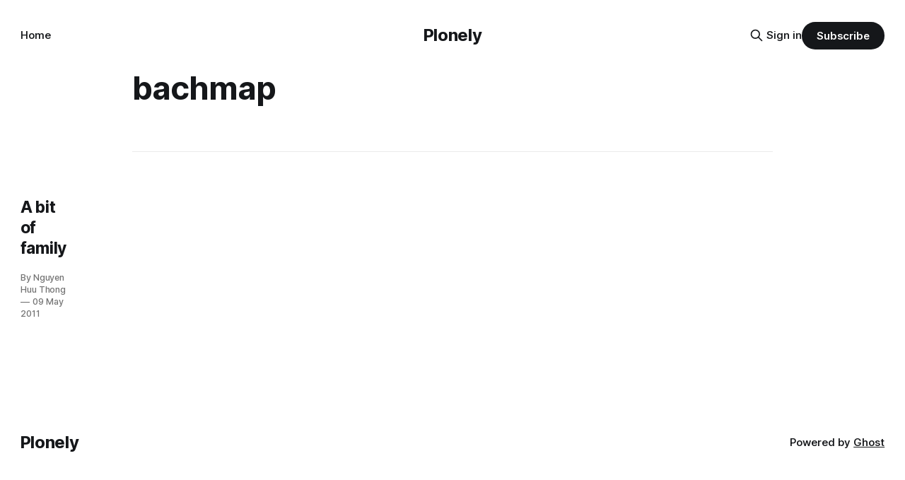

--- FILE ---
content_type: text/plain
request_url: https://www.google-analytics.com/j/collect?v=1&_v=j102&a=41014470&t=pageview&_s=1&dl=https%3A%2F%2Fblog.plonely.com%2Ftag%2Fbachmap%2F&ul=en-us%40posix&dt=bachmap%20-%20Plonely&sr=1280x720&vp=1280x720&_u=IEBAAEABAAAAACAAI~&jid=441118043&gjid=2122054604&cid=1560782502.1764063127&tid=UA-62032617-1&_gid=1032032942.1764063127&_r=1&_slc=1&z=1375422363
body_size: -450
content:
2,cG-5GDYYBEGBL